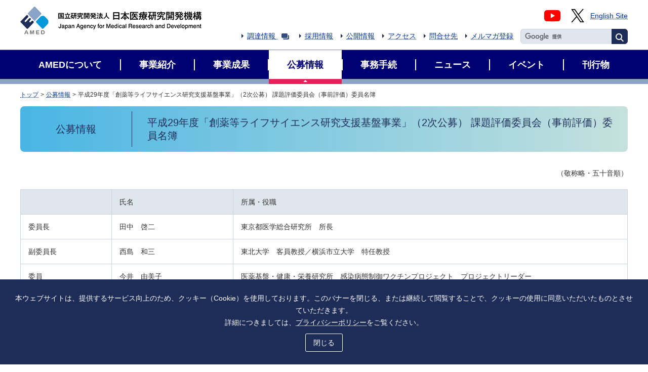

--- FILE ---
content_type: text/html; charset=UTF-8
request_url: https://www.amed.go.jp/koubo/06/01/20170531_kettei_besshi.html
body_size: 5528
content:
<!DOCTYPE html>
<html lang="ja" id="top">
<head prefix="og: http://ogp.me/ns#">
<meta charset="UTF-8">
<title>平成29年度「創薬等ライフサイエンス研究支援基盤事業」（2次公募） 課題評価委員会（事前評価）委員名簿 | 国立研究開発法人日本医療研究開発機構</title>
<meta name="keywords" content="国立研究開発法人,日本医療研究開発機構,AMED">
<meta name="description" content="">
<meta name="viewport" content="width=device-width">
<meta name="format-detection" content="telephone=no">
<meta http-equiv="X-UA-Compatible" content="IE=edge">
<meta property="og:site_name" content="国立研究開発法人日本医療研究開発機構">
<meta property="og:title" content="平成29年度「創薬等ライフサイエンス研究支援基盤事業」（2次公募） 課題評価委員会（事前評価）委員名簿 | 国立研究開発法人日本医療研究開発機構">
<meta property="og:description" content="">
<meta property="og:type" content="article">
<meta property="og:url" content="https://www.amed.go.jp/koubo/06/01/20170531_kettei_besshi.html">
<meta property="og:image" content="https://www.amed.go.jp/content/000094786.png">
<link rel="stylesheet" href="/common/css/basic.css?ver=20251017">
<link rel="stylesheet" href="/common/css/aly.css">
<script src="/common/js/init.js"></script>
<script>(function(w,d,s,l,i){w[l]=w[l]||[];w[l].push({'gtm.start':
new Date().getTime(),event:'gtm.js'});var f=d.getElementsByTagName(s)[0],
j=d.createElement(s),dl=l!='dataLayer'?'&l='+l:'';j.async=true;j.src=
'https://www.googletagmanager.com/gtm.js?id='+i+dl;f.parentNode.insertBefore(j,f);
})(window,document,'script','dataLayer','GTM-M5DLSWG');</script>
<link rel="stylesheet" href="/common/css/menu.css?ver=20250326">
</head>

<body class="staticPage addCss2025">
<noscript><iframe src="https://www.googletagmanager.com/ns.html?id=GTM-M5DLSWG"
height="0" width="0" style="display:none;visibility:hidden"></iframe></noscript>
<header class="head-">
<div class="siteId">
<p class="logo"><a href="/index.html"><img src="/content/000000013.png" alt="AMED: 国立研究開発法人日本医療研究開発機構"></a></p>
<!-- /siteId --></div>

<div class="headBody" id="spMenu">
<div class="utility">
<div class="group mb5">
<ul class="head-icon-list">
<li class="head-icon-link"><a href="https://www.youtube.com/channel/UC1_aQ4jC_rWyF8DFd1QSgZA" target="_blank"><img src="/content/000116660.png" alt="YouTube"></a></li>
<li class="head-icon-link"><a href="https://x.com/AMED_officialJP" target="_blank"><img src="/content/000123529.png" alt="X"></a></li>
</ul>
<ul class="langSwitch">
<li><a href="/en/index.html" lang="en">English Site</a></li>
</ul>
</div>

<div class="group">
<form id="cse-search-box" action="/search.html" class="siteSearch">
<fieldset>
<legend>サイト内検索</legend>
<div class="body">
<input type="search" name="q" title="サイト内検索">
<button type="submit" name="sa" class="btn"><img src="/content/000000014.png" alt="検索する"></button>
<input type="hidden" name="ie" value="utf-8">
<!-- /body --></div>
</fieldset>
</form>
<script src="https://www.google.com/cse/brand?form=cse-search-box&lang=ja"></script>

<ul class="link">
<li><a href="https://www.chotatsu.amed.go.jp/public/world/info/procurement/" target="_blank">調達情報</a></li>
<li><a href="/saiyou/index.html">採用情報</a></li>
<li><a href="/koukai/index.html">公開情報</a></li>
<li><a href="/aboutus/access.html">アクセス</a></li>
<li><a href="/contact/index.html">問合せ先</a></li>
<li><a href="/pr/mailmagazine.html">メルマガ登録</a></li>
</ul>
<!-- /group  --></div>
<!-- /utility --></div>
<nav class="navGlobal-">
<ul>
<li class="nav-item">
<div class="navi-title"><a href="/aboutus/index.html"><span>AMEDについて</span></a></div>
<button class="navi-title2">開閉ボタン</button>
<div class="nav-item_sub">
  <div class="nav-item_wrap">
    <div class="inner">
      <div class="cate">
        <a href="/aboutus/index.html">
        <img src="/content/000021236.png" class="aboutus" alt=""><span>AMEDについて</span></a>
      </div>
      <div class="menu">
        <ul>
          <li><a href="/aboutus/aisatsu.html">理事長挨拶</a></li>
          <li><a href="/aboutus/gaiyo.html">機構概要</a></li>
          <li><a href="/aboutus/rinen.html">理念、運営方針等</a></li>
          <li><a href="/koukai/kouhyou.html#anc-3">中長期計画・年度計画・報告等</a></li>
          <li><a href="/aboutus/katsudou.html">海外事業所の活動報告</a></li>
          <li><a href="/aboutus/renkei.html">国内外機関との連携</a></li>
 <li><a href="/aboutus/busho_index.html">事業・推進部門</a></li>
        </ul>
        <p class="sub_head">取組</p>
        <ul>
          <li><a href="/koukai/index.html">情報公開</a></li>
          <li><a href="/kenkyu_kousei/index.html">研究公正</a></li>
          <li><a href="/socialcocreation/index.html">社会共創</a></li>
          <li><a href="/ppi/index.html">研究への患者・市民参画（PPI）</a></li>
          <li><a href="/kaihatsukikaku/index.html">戦略的な研究開発の推進</a></li>
          <li><a href="/program/list/18/01/seisakenkyu.html">性差を考慮した研究開発の推進</a></li>
        </ul>
      </div>
    </div>
  </div>
</div>
</li>
<li class="nav-item">
<div class="navi-title"><a href="/program/index.html"><span>事業紹介</span></a></div>
<button class="navi-title2">開閉ボタン</button>
<div class="nav-item_sub">
  <div class="nav-item_wrap">
    <div class="inner">
      <div class="cate">
        <a href="/program/index.html">
        <img src="/content/000002696.png" class="program" alt=""><span>事業紹介</span></a>
      </div>
      <div class="menu">
        <p class="sub_head">分野別紹介</p>
        <ul>
          <li><a href="/program/list/index01.html">医薬品プロジェクト</a></li>
          <li><a href="/program/list/index02.html">医療機器・ヘルスケアプロジェクト</a></li>
          <li><a href="/program/list/index03.html">再生・細胞医療・遺伝子治療プロジェクト</a></li>
          <li><a href="/program/list/index_03_04.html">感染症プロジェクト</a></li>
          <li><a href="/program/list/index04.html">データ利活用・ライフコースプロジェクト</a></li>
          <li><a href="/program/list/index06.html">シーズ開発・基礎研究プロジェクト</a></li>
          <li><a href="/program/list/index_03_07.html">橋渡し・臨床加速化プロジェクト</a></li>
          <li><a href="/program/list/index_03_08.html">イノベーションエコシステムプロジェクト</a></li>
          <li><a href="/program/list/index09.html">SCARDA</a></li>
        </ul>
        <p class="sub_head">研究開発推進関係</p>
        <ul>
          <li><a href="/program/list/20/index.html">国際事業</a></li>
        </ul>
      </div>
    </div>
  </div>
</div>
</li>
<li class="nav-item">
<div class="navi-title"><a href="/seika/index.html"><span>事業成果</span></a></div>
<button class="navi-title2">開閉ボタン</button>
<div class="nav-item_sub">
  <div class="nav-item_wrap">
    <div class="inner">
      <div class="cate">
        <a href="/seika/index.html">
        <img src="/content/000021238.png" class="seika" alt=""><span>事業成果</span></a>
      </div>
      <div class="menu">
        <ul>
          <li><a href="/news/releaselist_2025_index.html">プレスリリース</a></li>
          <li><a href="/news/seika/2026_seika_index.html">成果情報</a></li>
          <li><a href="https://amedfind.amed.go.jp/amed/index.html" target="_blank">AMED研究開発課題データベース（AMEDfind）</a></li>
          <li><a href="/pr/kenkyujigyoseika.html">研究事業成果集</a></li>
          <li><a href="/seika/jusyo_list.html">受賞一覧</a></li>
          <li><a href="/seika/senkuteki_index.html">先駆的医薬品等指定制度の指定を受けたAMED支援の研究成果について</a></li>

        </ul>
      </div>
    </div>
  </div>
</div>
</li>
<li class="nav-item" data-state='active'>
<div class="navi-title"><a href="/koubo/index.html"><span>公募情報</span></a></div>
<button class="navi-title2">開閉ボタン</button>
<div class="nav-item_sub">
  <div class="nav-item_wrap">
    <div class="inner">
      <div class="cate">
        <a href="/koubo/index.html">
        <img src="/content/000021243.png" class="koubo" alt=""><span>公募情報</span></a>
      </div>
      <div class="menu">
        <p class="sub_head">公募情報検索</p>
        <ul>
          <li><a href="/search.php">公募情報検索</a></li>
          <li><a href="/contact/arec.html">公募相談窓口</a></li>
          <li><a href="/content/000117274.xlsx">公募カレンダー</a></li>
        </ul>
        <p class="sub_head">公募情報一覧</p>
        <ul>
          <li><a href="/koubo/yokoku_index.html">公募予告一覧</a></li>
          <li><a href="/koubo/koubo_index.html">公募情報一覧</a></li>
          <li><a href="/koubo/saitaku_index.html">採択情報一覧</a></li>
          <li><a href="/koubo/bunya_index.html">分野別一覧</a></li>
          <li><a href="/koubo/keisaibi_index.html">掲載日順一覧</a></li>
        </ul>

        <p class="sub_head">公募関連情報</p>
        <ul>
<li><a href="/keiri/youshiki.html#anc-01">事務処理説明書・様式集</a></li>
<li><a href="/koubo/index.html#anc-02">研究開発実施上の留意事項</a></li>
<li><a href="/koubo/index.html#anc-03">関連情報</a></li>
    </ul>
      </div>
    </div>
  </div>
</div>
</li>
<li class="nav-item">
<div class="navi-title"><a href="/keiri/index.html"><span>事務手続</span></a></div>
<button class="navi-title2">開閉ボタン</button>
<div class="nav-item_sub">
  <div class="nav-item_wrap">
    <div class="inner">
      <div class="cate">
        <a href="/keiri/index.html">
        <img src="/content/000021242.png" class="news" alt=""><span>事務手続</span></a>
      </div>
      <div class="menu">
        <p class="sub_head">事務手続</p>
        <ul>
          <li><a href="/keiri/youshiki.html">事務処理説明書・様式集</a></li>
          <li><a href="/keiri/faq.html">FAQ</a></li>
          <li><a href="/aboutus/kenkyu_unyo.html">研究費の運用</a></li>
        </ul>
        <p class="sub_head">関連情報</p>
        <ul>
          <li><a href="/keiri/youshiki_old/index.html">過去の様式集</a></li>
        </ul>
      </div>
    </div>
  </div>
</div>
</li>
<li class="nav-item">
<div class="navi-title"><a href="/news/index.html"><span>ニュース</span></a></div>
<button class="navi-title2">開閉ボタン</button>
<div class="nav-item_sub">
  <div class="nav-item_wrap">
    <div class="inner">
      <div class="cate">
        <a href="/news/index.html">
        <img src="/content/000021241.png" class="news" alt=""><span>ニュース</span></a>
      </div>
      <div class="menu">
        <ul>
          <li><a href="/news/releaselist_2025_index.html">プレスリリース</a></li>
          <li><a href="/news/topics/2026_topics_index.html">トピックス</a></li>
          <li><a href="/news/event/event_list2026.html">イベント</a></li>
          <li><a href="/news/program/2026_program_index.html">事業に関するお知らせ</a></li>
          <li><a href="/news/other/2025_other_index.html">その他お知らせ</a></li>
          <li><a href="/news/2026_news_index.html">掲載日順一覧</a></li>
        </ul>
      </div>
    </div>
  </div>
</div>
</li>
<li class="nav-item">
<div class="navi-title"><a href="/news/event/event_list2025.html"><span>イベント</span></a></div>
<button class="navi-title2">開閉ボタン</button>
<div class="nav-item_sub">
  <div class="nav-item_wrap">
    <div class="inner">
      <div class="cate">
        <a href="/news/event/event_list2026.html">
        <img src="/content/000002696.png" class="news" alt=""><span>イベント</span></a>
      </div>
      <div class="menu">
        <ul>
          <li><a href="/news/event/event_list2026.html">イベント</a></li>
        </ul>
      </div>
    </div>
  </div>
</div>
</li>
<li class="nav-item">
<div class="navi-title"><a href="/pr/index.html"><span>刊行物</span></a></div>
<button class="navi-title2">開閉ボタン</button>
<div class="nav-item_sub">
  <div class="nav-item_wrap">
    <div class="inner">
      <div class="cate">
        <a href="/pr/index.html">
          <img src="/content/000021245.png" class="publicity" alt=""><span>刊行物</span>
        </a>
      </div>
      <div class="menu">
        <ul>
          <li><a href="/pr/pamphlet.html#anc-1">機構紹介パンフレット</a></li>
          <li><a href="/pr/pamphlet.html#anc-2">AMED Pickup</a></li>
          <li><a href="/pr/pamphlet.html#anc-3">成果集</a></li>
          <li><a href="/pr/pamphlet.html#anc-4">事業紹介パンフレット・刊行物</a></li>
          <li><a href="/pr/pamphlet.html#anc-5">アーカイブ</a></li>
        </ul>
      </div>
    </div>
  </div>
</div>
</li>
</ul>
</nav>
<!-- /headBody --></div>
<!-- /head- --></header>

<div class="body-">
<main class="bodyMain-">
<nav class="navBreadcrumb-" aria-label="Breadcrumb">
<ol>
<li><a href="/index.html">トップ</a></li>
<li><a href="/koubo/index.html">公募情報</a></li>
<li>平成29年度「創薬等ライフサイエンス研究支援基盤事業」（2次公募） 課題評価委員会（事前評価）委員名簿</li>
</ol>
<!-- /navBreadcumb- --></nav>

<h1 class="mainHead-">
<span class="headBody">
<span class="block _bodySub">
<span class="blockBody">
<span class="category">公募情報</span>
<!-- /blockBody --></span>
<!-- /block --></span>

<span class="block _bodyMain">
<span class="blockBody">
<span class="bodyContent">
平成29年度「創薬等ライフサイエンス研究支援基盤事業」（2次公募） 課題評価委員会（事前評価）委員名簿
<!-- /bodyContent --></span>
<!-- /blockBody --></span>
<!-- /block --></span>
<!-- /headBody --></span>
<!-- /mainHead- --></h1>

<div class="mainBody-">






<div class="cmpWisiywig-"><p style="text-align: right;">（敬称略・五十音順）</p>

<table class="table_c_r_line " style="width: 100%; margin-bottom: 1em;">
	<tbody>
		<tr>
			<th style="width: 15%;">&nbsp;</th>
			<th style="width: 20%;">氏名</th>
			<th style="width: 65%;">所属・役職</th>
		</tr>
		<tr>
			<td>委員長</td>
			<td>田中　啓二</td>
			<td>東京都医学総合研究所　所長</td>
		</tr>
		<tr>
			<td>副委員長</td>
			<td>西島　和三</td>
			<td>東北大学　客員教授／横浜市立大学　特任教授</td>
		</tr>
		<tr>
			<td>委員</td>
			<td>今井　由美子</td>
			<td>医薬基盤・健康・栄養研究所　感染病態制御ワクチンプロジェクト　プロジェクトリーダー</td>
		</tr>
		<tr>
			<td>委員</td>
			<td>加藤　博章</td>
			<td>京都大学　大学院薬学研究科　教授</td>
		</tr>
		<tr>
			<td>委員</td>
			<td>近藤　裕郷</td>
			<td>医薬基盤・健康・栄養研究所　創薬デザイン研究センター　センター長</td>
		</tr>
		<tr>
			<td>委員</td>
			<td>菅野　純夫</td>
			<td>東京大学　大学院新領域創成科学研究科　教授</td>
		</tr>
		<tr>
			<td>委員</td>
			<td>鈴木　蘭美</td>
			<td>ヤンセンファーマ株式会社　事業開発部長</td>
		</tr>
		<tr>
			<td>委員</td>
			<td>砂塚　敏明</td>
			<td>北里大学　北里生命科学研究所　教授</td>
		</tr>
		<tr>
			<td>委員</td>
			<td>月田　早智子</td>
			<td>大阪大学　大学院生命機能研究課/医学系研究科　教授</td>
		</tr>
		<tr>
			<td>委員</td>
			<td>中村　春木</td>
			<td>大阪大学　蛋白質研究所　所長・教授</td>
		</tr>
		<tr>
			<td>委員</td>
			<td>船津　公人</td>
			<td>東京大学　大学院工学系研究科　教授</td>
		</tr>
		<tr>
			<td>委員</td>
			<td>三輪　清志</td>
			<td>バイオ産業情報化コンソーシアム　会長</td>
		</tr>
	</tbody>
</table>
</div>




<div class="textDocInfo-">
<p>最終更新日　平成29年9月25日</p>
<!-- /txtDocInfo- --></div>
<!-- /mainBody- --></div>
<!-- /bodyMain- --></main>
<!-- /body- --></div>

<footer class="foot-">
<!-- フッターサイトマップ -->
<div class="footMap">
<div class="footMapInner">
<h3 class="hdg3-"><a href="/index.html">ホーム</a></h3>
</div>

<div class="footMapInner">
<h3 class="hdg3-"><a href="/aboutus/index.html">AMEDについて</a></h3>
<ul>
<li><a href="/aboutus/aisatsu.html">理事長挨拶</a></li>
<li><a href="/aboutus/gaiyo.html">機構概要</a></li>
<li><a href="/aboutus/rinen.html">理念、運営方針等</a></li>
<li><a href="/koukai/kouhyou.html#anc-3">中長期計画・年度計画・報告等</a></li>
<li><a href="/aboutus/katsudou.html">海外事業所の活動報告</a></li>
<li><a href="/aboutus/renkei.html">国内外機関との連携</a></li>
<li><a href="/aboutus/busho_index.html">事業・推進部門</a></li>
</ul>
<ul>
<li class="has-sub"><a href="/aboutus/index.html#anc-02">取組</a>
<ul>
<li><a href="/koukai/index.html">情報公開</a></li>
<li><a href="/kenkyu_kousei/index.html">研究公正</a></li>
<li><a href="/socialcocreation/index.html">社会共創</a></li>
<li><a href="/ppi/index.html">研究への患者・市民参画（PPI）</a></li>
<li><a href="/kaihatsukikaku/index.html">戦略的な研究開発の推進</a></li>
<li><a href="/program/list/18/01/seisakenkyu.html">性差を考慮した研究開発の推進</a></li>
</ul>
</li>
</ul>
</div>

<div class="footMapInner">
<h3 class="hdg3-"><a href="/program/index.html">事業紹介</a></h3>
<ul>
<li><a href="/program/shinkou_index.html">進行中事業一覧</a></li>
<li><a href="/program/index.html#anc-01">分野別紹介</a></li>
<li><a href="/program/index.html#anc-02">研究開発推進関係</a></li>
</ul>
</div>

<div class="footMapInner">
<h3 class="hdg3-"><a href="/seika/index.html">事業成果</a></h3>
<ul>
<li><a href="/news/releaselist_2025_index.html">プレスリリース</a></li>
<li><a href="/news/seika/2026_seika_index.html">成果情報</a></li>
<li><a href="https://amedfind.amed.go.jp/amed/index.html" target="_blank">AMED研究開発課題データベース（AMEDfind）</a></li>
<li><a href="/pr/kenkyujigyoseika.html">研究事業成果集</a></li>
<li><a href="/seika/jusyo_list.html">受賞一覧</a></li>
<li><a href="/seika/senkuteki_index.html">先駆的医薬品等指定制度の指定を受けたAMED支援の研究成果について</a></li>
</ul>
</div>

<div class="footMapInner">
<h3 class="hdg3-"><a href="/koubo/index.html">公募情報</a></h3>
<ul>
<li><a href="/search.php">公募情報検索</a></li>
<li><a href="/contact/arec.html">公募相談窓口</a></li>
<li><a href="/content/000117274.xlsx">公募カレンダー</a></li>
<li><a href="/keiri/youshiki.html#anc-01">事務処理説明書・様式集</a></li>
<li><a href="/koubo/index.html#anc-02">研究開発実施上の留意事項</a></li>
<li><a href="/koubo/index.html#anc-03">関連情報</a></li>
</ul>
<ul>
<li class="has-sub"><span>公募情報一覧</span>
<ul>
<li><a href="/koubo/yokoku_index.html">公募予告一覧</a></li>
<li><a href="/koubo/koubo_index.html">公募情報一覧</a></li>
<li><a href="/koubo/saitaku_index.html">採択情報一覧</a></li>
<li><a href="/koubo/bunya_index.html">分野別一覧</a></li>
<li><a href="/koubo/keisaibi_index.html">掲載日順一覧</a></li>
</ul>
</li>
</ul>
</div>

<div class="footMapInner">
<h3 class="hdg3-"><a href="/keiri/index.html">事務手続</a></h3>
<ul>
<li><a href="/keiri/youshiki.html">事務処理説明書・様式集</a></li>
<li><a href="/keiri/faq.html">FAQ</a></li>
<li><a href="/aboutus/kenkyu_unyo.html">研究費の運用</a></li>
<li><a href="/keiri/youshiki_old/index.html">過去の様式集</a></li>
</ul>
</div>

<div class="footMapInner">
<h3 class="hdg3-"><a href="/news/index.html">ニュース</a></h3>
<ul>
<li><a href="/news/releaselist_2025_index.html">プレスリリース</a></li>
<li><a href="/news/topics/2026_topics_index.html">トピックス</a></li>
<li><a href="/news/event/event_list2026.html">イベント</a></li>
<li><a href="/news/program/2026_program_index.html">事業に関するお知らせ</a></li>
<li><a href="/news/other/2025_other_index.html">その他お知らせ</a></li>
<li><a href="/news/2026_news_index.html">掲載日順一覧</a></li>
</ul>
</div>

<div class="footMapInner">
<h3 class="hdg3-"><a href="/news/event/event_list2026.html">イベント</a></h3>
<ul>
<li><a href="/news/event/event_list2026.html">イベント</a></li>
</ul>
</div>

<div class="footMapInner">
<h3 class="hdg3-"><a href="/pr/index.html">刊行物</a></h3>
<ul>
<li><a href="/pr/pamphlet.html#anc-1">機構紹介パンフレット</a></li>
<li><a href="/pr/pamphlet.html#anc-2">AMED Pickup</a></li>
<li><a href="/pr/pamphlet.html#anc-3">成果集</a></li>
<li><a href="/pr/pamphlet.html#anc-4">事業紹介パンフレット・刊行物</a></li>
<li><a href="/pr/pamphlet.html#anc-5">アーカイブ</a></li>
</ul>
</div>

<div class="footMapInner">
<h3 class="hdg3-">その他</h3>
<ul>
<li><a href="https://www.chotatsu.amed.go.jp/public/world/info/procurement/" target="_blank">調達情報</a></li>
<li><a href="/saiyou/index.html">採用情報</a></li>
<li><a href="/koukai/index.html">公開情報</a></li>
<li><a href="/aboutus/access.html">アクセス</a></li>
<li><a href="/contact/index.html">問合せ先</a></li>
</ul>
</div>
</div>
<!-- /フッターサイトマップ -->
<div class="block _pagetop">
<div class="blockBody">
<a href="#top"><span>Top</span></a>
<!-- /blockBody --></div>
<!-- /block --></div>

<div class="logo">
<a href="/index.html"><img src="/content/000000013.png" alt="AMED: 国立研究開発法人日本医療研究開発機構"></a>
</div>

<div class="block _about">
<div class="blockBody">
<ul class="about">
<li>法人番号：9010005023796</li>
<li>東京都千代田区大手町1丁目7番1号</li>
</ul>
<!-- /blockBody --></div>
<!-- /block --></div>

<div class="block _links">
<div class="blockBody">
<ul class="links">
<li><a href="/koukai/index.html">情報公開</a></li>
<li><a href="/kihukin.html">寄附のお願い</a></li>
<li><a href="/site_policy.html">ご利用上の注意</a></li>
<li><a href="/sns_policy.html">ソーシャル・ネットワーキング・サービス運用ポリシー</a></li>
<li><a href="/personal_info.html">プライバシーポリシー</a></li>
<li><a href="/web_accessibility.html">アクセシビリティ</a></li>
<li><a href="/sitemap.html">サイトマップ</a></li>
</ul>
<!-- /blockBody --></div>
<!-- /block --></div>

<div class="block _copyright">
<div class="blockBody">
<p class="copyright" lang="en"><small>Copyright &copy; Japan Agency for Medical Research and Development, All Rights Reserved.</small></p>
<!-- /blockBody --></div>
<!-- /block --></div>
</footer>

<div class="cookie_consent">
<div class="cookie_text">
本ウェブサイトは、提供するサービス向上のため、クッキー（Cookie）を使用しております。このバナーを閉じる、または継続して閲覧することで、クッキーの使用に同意いただいたものとさせていただきます。<br>
詳細につきましては、<a href="/personal_info.html">プライバシーポリシー</a>をご覧ください。
</div>
<ul>
<li class="cookie_agree">閉じる</li>
<!--<li class="cookie_reject">同意しない</li>-->
</ul>
</div>

<script src="/common/js/jquery.js"></script>
<script src="/common/js/run.js?ver=202501"></script>
<script src="/common/js/menu.js"></script>
<script src="/common/js/sidemenu.js"></script>
</body>
</html>

--- FILE ---
content_type: text/css
request_url: https://www.amed.go.jp/common/css/aly.css
body_size: 329
content:
.aly_tx_xxs {font-size: 0.8rem; }
.aly_tx_xs {font-size: 1rem; }
.aly_tx_s {font-size: 1.2rem; }
.aly_tx_m {font-size: 1.4rem; }
.aly_tx_l {font-size: 1.6rem; }
.aly_tx_xl {font-size: 1.8rem; }
.aly_tx_xxl {font-size: 2rem; }

.aly_tx_left {text-align: left;}
.aly_tx_center {text-align: center;}
.aly_tx_right {text-align: right;}
.aly_tx_justify {text-align: justify;}

.aly_tx_f_auto{color:rgb(0,0,0);}
.aly_tx_f_black{color:rgb(0,0,0);}
.aly_tx_f_maroon{color:rgb(128,0,0);}
.aly_tx_f_saddlebrown{color:rgb(139,69,19);}
.aly_tx_f_darkslategray{color:rgb(47,79,79);}
.aly_tx_f_teal{color:rgb(0,128,128);}
.aly_tx_f_navy{color:rgb(0,0,128);}
.aly_tx_f_indigo{color:rgb(75,0,130);}
.aly_tx_f_dimgray{color:rgb(105,105,105);}
.aly_tx_f_firebrick{color:rgb(178,34,34);}
.aly_tx_f_brown{color:rgb(165,42,42);}
.aly_tx_f_goldenrod{color:rgb(218,165,32);}
.aly_tx_f_darkgreen{color:rgb(0,100,0);}
.aly_tx_f_turquoise{color:rgb(64,224,208);}
.aly_tx_f_mediumblue{color:rgb(0,0,205);}
.aly_tx_f_purple{color:rgb(128,0,128);}
.aly_tx_f_gray{color:rgb(128,128,128);}
.aly_tx_f_red{color:rgb(230,0,0);}
.aly_tx_f_darkorange{color:rgb(255,140,0);}
.aly_tx_f_gold{color:rgb(255,215,0);}
.aly_tx_f_green{color:rgb(0,128,0);}
.aly_tx_f_cyan{color:rgb(0,255,255);}
.aly_tx_f_blue{color:rgb(0,0,255);}
.aly_tx_f_violet{color:rgb(238,130,238);}
.aly_tx_f_darkgray{color:rgb(169,169,169);}
.aly_tx_f_lightsalmon{color:rgb(255,160,122);}
.aly_tx_f_orange{color:rgb(255,165,0);}
.aly_tx_f_yellow{color:rgb(255,255,0);}
.aly_tx_f_lime{color:rgb(0,255,0);}
.aly_tx_f_paleturquoise{color:rgb(175,238,238);}
.aly_tx_f_lightblue{color:rgb(173,216,230);}
.aly_tx_f_plum{color:rgb(221,160,221);}
.aly_tx_f_lightgrey{color:rgb(211,211,211);}
.aly_tx_f_lavenderblush{color:rgb(255,240,245);}
.aly_tx_f_antiquewhite{color:rgb(250,235,215);}
.aly_tx_f_lightyellow{color:rgb(255,255,224);}
.aly_tx_f_honeydew{color:rgb(240,255,240);}
.aly_tx_f_azure{color:rgb(240,255,255);}
.aly_tx_f_aliceblue{color:rgb(240,248,255);}
.aly_tx_f_lavender{color:rgb(230,230,250);}
.aly_tx_f_white{color:rgb(255,255,255);}